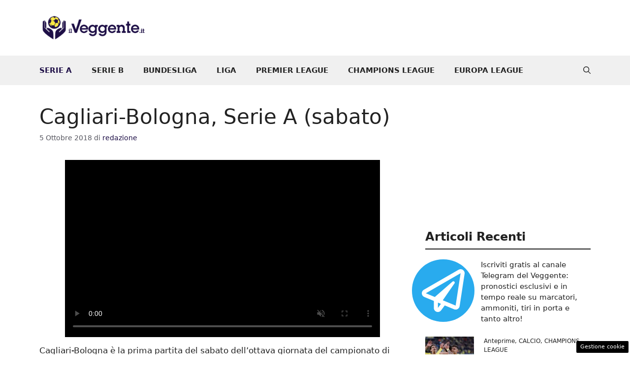

--- FILE ---
content_type: text/html; charset=utf-8
request_url: https://www.google.com/recaptcha/api2/aframe
body_size: 268
content:
<!DOCTYPE HTML><html><head><meta http-equiv="content-type" content="text/html; charset=UTF-8"></head><body><script nonce="aUXqW2CHuzV_yG-dMGWV6A">/** Anti-fraud and anti-abuse applications only. See google.com/recaptcha */ try{var clients={'sodar':'https://pagead2.googlesyndication.com/pagead/sodar?'};window.addEventListener("message",function(a){try{if(a.source===window.parent){var b=JSON.parse(a.data);var c=clients[b['id']];if(c){var d=document.createElement('img');d.src=c+b['params']+'&rc='+(localStorage.getItem("rc::a")?sessionStorage.getItem("rc::b"):"");window.document.body.appendChild(d);sessionStorage.setItem("rc::e",parseInt(sessionStorage.getItem("rc::e")||0)+1);localStorage.setItem("rc::h",'1768880813533');}}}catch(b){}});window.parent.postMessage("_grecaptcha_ready", "*");}catch(b){}</script></body></html>

--- FILE ---
content_type: text/xml
request_url: https://vast.aniview.com/api/adserver61/vast/?AV_PUBLISHERID=5ac2203f073ef46a6856c7b0&AV_CHANNELID=6967ca7a46aa625c7601ae34&AV_URL=%5BURL_MACRO%5D&cb=%5BTIMESTAMP_MACRO%5D&AV_WIDTH=%5BWIDTH_MACRO%5D&AV_HEIGHT=%5BHEIGHT_MACRO%5D&AV_PLCMT=%5BPLCMT_MACRO%5D&url=https%3A%2F%2Fwww.ilveggente.it%2F2018%2F10%2F05%2Fcagliari-bologna-pronostici-serie-a-calcio%2F&description_url=https%3A%2F%2Fwww.ilveggente.it%2F2018%2F10%2F05%2Fcagliari-bologna-pronostici-serie-a-calcio%2F&correlator=3643596&rnd=4940851&domain=www.ilveggente.it&referrer=&plcmt=2&vpmute=1&vid_d=90
body_size: 303
content:
<?xml version="1.0" encoding="utf-8" ?>
<VAST version="2.0"><Ad id="VPAID"><InLine><AdSystem version="6.1">Aniview</AdSystem><AdTitle>Aniview Ad Manager</AdTitle><Impression/><Creatives><Creative><Linear><Duration>00:00:15</Duration><MediaFiles><MediaFile delivery="progressive" width="640" height="480" scalable="1" type="application/javascript" apiFramework="VPAID"><![CDATA[https://player.aniview.com/script/6.1/AVmanager.js?AV_PUBLISHERID=5ac2203f073ef46a6856c7b0]]></MediaFile></MediaFiles><AdParameters><![CDATA[tgt=1&adserverdomain=gov.aniview.com&AV_PUBLISHERID=5ac2203f073ef46a6856c7b0&AV_CHANNELID=6967ca7a46aa625c7601ae34&AV_URL=%5BURL_MACRO%5D&cb=%5BTIMESTAMP_MACRO%5D&AV_WIDTH=%5BWIDTH_MACRO%5D&AV_HEIGHT=%5BHEIGHT_MACRO%5D&AV_PLCMT=%5BPLCMT_MACRO%5D&url=https%3A%2F%2Fwww.ilveggente.it%2F2018%2F10%2F05%2Fcagliari-bologna-pronostici-serie-a-calcio%2F&description_url=https%3A%2F%2Fwww.ilveggente.it%2F2018%2F10%2F05%2Fcagliari-bologna-pronostici-serie-a-calcio%2F&correlator=3643596&rnd=4940851&domain=www.ilveggente.it&referrer=&plcmt=2&vpmute=1&vid_d=90]]></AdParameters></Linear></Creative></Creatives></InLine></Ad></VAST>